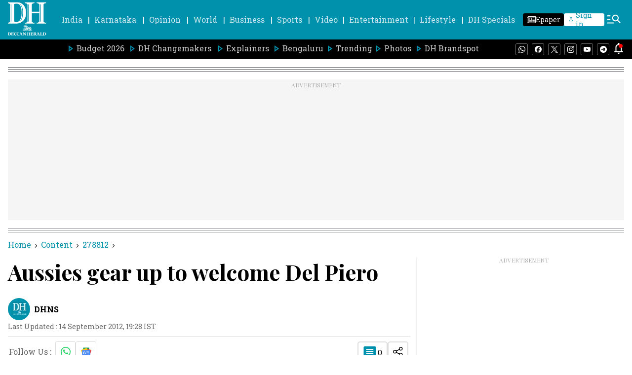

--- FILE ---
content_type: text/html; charset=utf-8
request_url: https://www.google.com/recaptcha/api2/aframe
body_size: 267
content:
<!DOCTYPE HTML><html><head><meta http-equiv="content-type" content="text/html; charset=UTF-8"></head><body><script nonce="_58cHIw8IfKrsBNU3So1Cg">/** Anti-fraud and anti-abuse applications only. See google.com/recaptcha */ try{var clients={'sodar':'https://pagead2.googlesyndication.com/pagead/sodar?'};window.addEventListener("message",function(a){try{if(a.source===window.parent){var b=JSON.parse(a.data);var c=clients[b['id']];if(c){var d=document.createElement('img');d.src=c+b['params']+'&rc='+(localStorage.getItem("rc::a")?sessionStorage.getItem("rc::b"):"");window.document.body.appendChild(d);sessionStorage.setItem("rc::e",parseInt(sessionStorage.getItem("rc::e")||0)+1);localStorage.setItem("rc::h",'1768999346942');}}}catch(b){}});window.parent.postMessage("_grecaptcha_ready", "*");}catch(b){}</script></body></html>

--- FILE ---
content_type: application/javascript; charset=utf-8
request_url: https://fundingchoicesmessages.google.com/f/AGSKWxUCiSpx-7pVt4evizKe0Rp7H7njbxs1PSQMzcH5ZML9_u38Td9mWkItZLyFgzvsAQ7qKcToqlMdENOhbl7Cpa3IeesmXdqqYSGKbM2K1Wy8EvqmYXDWifUthvlMDLJgdw6GT4BLo1T-0bKhpUruXsJXLqpdt5cZ8KuxtFx8ehHnhBhsV4-UXunOI1cs/_/ad_filler./ad_slideout.-advertising_-cpm-ads._displaytopads.
body_size: -1291
content:
window['682859e5-7199-4ef0-823e-94fb6e14f2c1'] = true;

--- FILE ---
content_type: text/javascript; charset=utf-8
request_url: https://comment.deccanherald.com/api/story/count.js?callback=CoralCount.setCount&id=5dc2f503-541a-4ffb-9209-f3530a9e9059&ref=aHR0cHM6Ly93d3cuZGVjY2FuaGVyYWxkLmNvbS9zcG9ydHMvYXVzc2llcy1nZWFyLXVwLXdlbGNvbWUtZGVsLTIzNjEyMDQ%3D&url=https%3A%2F%2Fwww.deccanherald.com%2Fsports%2Faussies-gear-up-welcome-del-2361204
body_size: 211
content:
/**/ typeof CoralCount.setCount === 'function' && CoralCount.setCount({"ref":"aHR0cHM6Ly93d3cuZGVjY2FuaGVyYWxkLmNvbS9zcG9ydHMvYXVzc2llcy1nZWFyLXVwLXdlbGNvbWUtZGVsLTIzNjEyMDQ=","countHtml":"<span class=\"coral-count-number\">COMMENT_COUNT</span>","textHtml":"<span class=\"coral-count-text\">Comments</span>","count":0,"id":null});